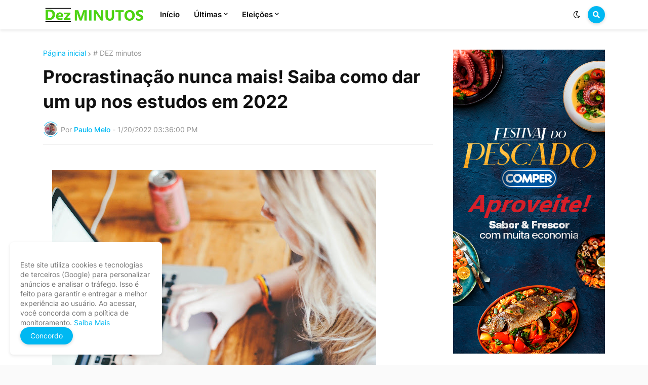

--- FILE ---
content_type: text/plain
request_url: https://www.google-analytics.com/j/collect?v=1&_v=j102&a=722193563&t=pageview&_s=1&dl=https%3A%2F%2Fwww.dezminutos.com.br%2F2022%2F01%2Fprocrastinacao-nunca-mais-saiba-como.html&ul=en-us%40posix&dt=Procrastina%C3%A7%C3%A3o%20nunca%20mais!%20Saiba%20como%20dar%20um%20up%20nos%20estudos%20em%202022&sr=1280x720&vp=1280x720&_u=IEBAAEABAAAAACAAI~&jid=1523693452&gjid=1629856545&cid=1501263218.1769084006&tid=UA-210100907-6&_gid=1072150547.1769084006&_r=1&_slc=1&z=1320175612
body_size: -451
content:
2,cG-6WW9ME8NPF